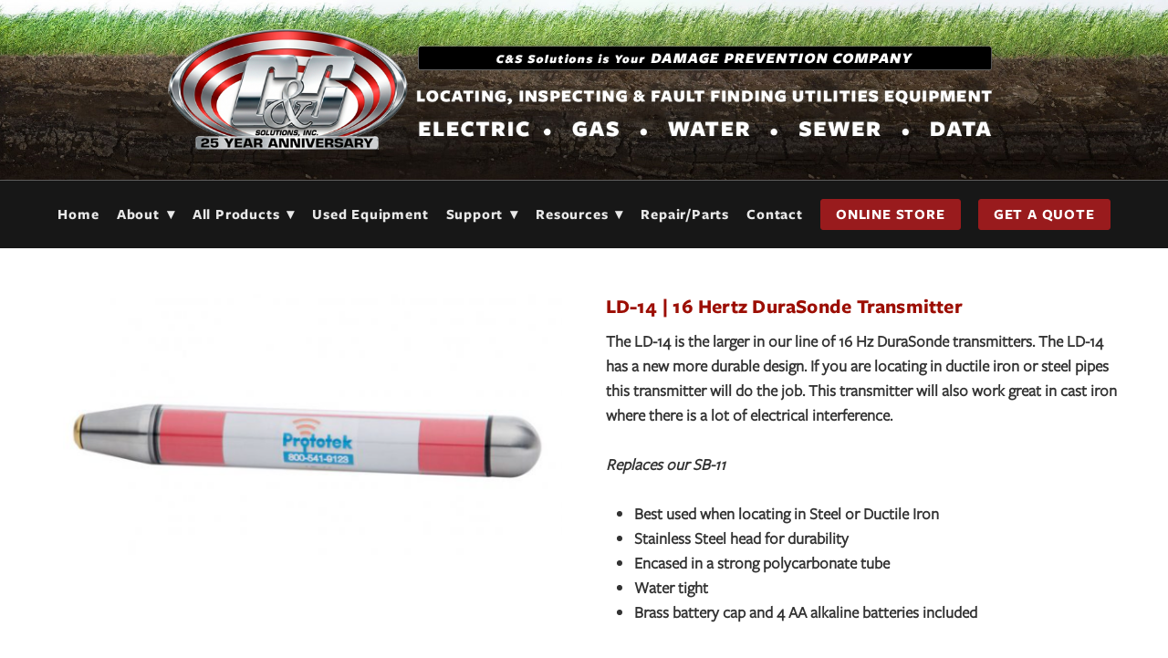

--- FILE ---
content_type: text/html; charset=utf-8
request_url: https://www.locatorguys.com/ld-series-16-hertz/ld-14-16-hertz-durasonde-transmitter
body_size: 6577
content:
<!doctype html>
<html lang="en" id="page_e8d2ea9643154a64a8ee77326bb3d100" data-device-type="desktop" data-env="live" itemscope itemtype="http://schema.org/ElectronicsStore" class="no-js page_f53e814b71c34b4f9a4bfab62990972f_items desktop fullBleed modern">
<head>
<meta charset="utf-8">
<title>LD-14 | 16 Hertz DuraSonde Transmitter - World&#39;s Best Locating Equipment</title>
<meta itemprop="name" content="Locator Guys">
<meta name="description" content="LD-14 | 16 Hertz DuraSonde Transmitter">
<meta name="keywords" content="">
<meta name="author" content="">
<meta name="viewport" content="width=device-width,initial-scale=1,shrink-to-fit=no">
<meta name="format-detection" content="telephone=yes">
<meta name="google-site-verification" content="PrqRADJtdsZGAXEOqeKCNVZc8dWusAf0aYmofgRM6UI">
<link rel="apple-touch-icon" sizes="180x180" href="https://static.spacecrafted.com/b1405ceed96c4ebd8c021de0d65007c3/f/63f1b941a4e6003ca6a8ac118ea99764ec10b783/1/favicon-180x180.png">
<link rel="icon" type="image/png" sizes="96x96" href="https://static.spacecrafted.com/b1405ceed96c4ebd8c021de0d65007c3/f/63f1b941a4e6003ca6a8ac118ea99764ec10b783/1/favicon-96x96.png">
<link rel="icon" type="image/png" sizes="32x32" href="https://static.spacecrafted.com/b1405ceed96c4ebd8c021de0d65007c3/f/63f1b941a4e6003ca6a8ac118ea99764ec10b783/1/favicon-32x32.png">
<link rel="icon" type="image/png" sizes="16x16" href="https://static.spacecrafted.com/b1405ceed96c4ebd8c021de0d65007c3/f/63f1b941a4e6003ca6a8ac118ea99764ec10b783/1/favicon-16x16.png">
<meta property="og:type" content="website">
<meta property="og:url" content="https://www.locatorguys.com/ld-series-16-hertz/ld-14-16-hertz-durasonde-transmitter">
<meta property="og:title" content="LD-14 | 16 Hertz DuraSonde Transmitter - World&#39;s Best Locating Equipment">
<meta property="og:description" content="LD-14 | 16 Hertz DuraSonde Transmitter">
<meta name="twitter:card" content="summary_large_image">
<meta name="twitter:title" content="LD-14 | 16 Hertz DuraSonde Transmitter - World&#39;s Best Locating Equipment">
<meta property="twitter:description" content="LD-14 | 16 Hertz DuraSonde Transmitter">
<link id="baseCSS" rel="stylesheet" type="text/css" href="/css/base">
<link id="pageCSS" rel="stylesheet" type="text/css" href="/css/page?styleIds=ZThkMmVhOTY0MzE1NGE2NGE4ZWU3NzMyNmJiM2QxMDAsZjUzZTgxNGI3MWMzNGI0ZjlhNGJmYWI2Mjk5MDk3MmYsaHQybnN6U1JwV1JIVU9QVyxuYlB0WTRGM3pUWWZMSEE2">
<link id="vendorCSS" rel="stylesheet" type="text/css" href="/css/vendor-print">
<link id="customCSS" rel="stylesheet" type="text/css" href="/css/custom">
<script src="/modernizr.respond.min.js"></script>
<script src="https://www.googletagmanager.com/gtag/js?id=AW-984908723" async></script>
<script src="/js/head"></script>
<script type="text/javascript">
  var TypekitConfig = {
    scriptTimeout: 3000
  };
  (function() {
    var h = document.getElementsByTagName('html')[0];
    h.className += ' wf-loading';
    var t = setTimeout(function() {
      h.className = h.className.replace(/\bwf-loading\b/g, '');
      h.className += ' wf-inactive';
    }, TypekitConfig.scriptTimeout);
    var d = false;
    var tk = document.createElement('script');
    tk.src = '//use.typekit.net/ik/[base64].js';
    tk.type = 'text/javascript';
    tk.async = 'true';
    tk.onload = tk.onreadystatechange = function() {
      var rs = this.readyState;
      if (d || rs && rs != 'complete' && rs != 'loaded') return;
      d = true;
      clearTimeout(t);
      try {
        if(html5) html5.shivMethods = false; // why? https://github.com/Modernizr/Modernizr/issues/308
        Typekit.load({ active: function() { if(window.jQuery) $(window).trigger('fontsLoaded'); } });
      } catch (e) {}
    };
    var s = document.getElementsByTagName('script')[0];
    s.parentNode.insertBefore(tk, s);
  })();
</script>
</head>
<body data-site-id="b1405ceed96c4ebd8c021de0d65007c3" data-sc-layout="b" data-ajax-prefix="/__" class="noSecondaryContent">
  <div class="siteWrapper">
    <div class="siteInnerWrapper">
        <div class="pageContainer productsSectionPage" id="products">
        <div class="headerAndNavContainer">
          <div class="headerContainer">
            <header class="headerContent">
<h1 class="logo"><a href="/" itemprop="url"><img src="https://static.spacecrafted.com/b1405ceed96c4ebd8c021de0d65007c3/i/a1dc099f822441b2b5dd3b34758fdd1f/3/5feFb8zhrk/header-26-black.png" alt="Locator Guys" title="Locator Guys" itemprop="logo"></a></h1>
            </header><!-- /headerContent -->
          </div><!-- /headerContainer -->
<div class="navContainer">
  <nav class="navContent">
    <ul id="navTopLevel" data-mobile-nav-label="Menu" data-mobile-nav-style="dropdown" data-mobile-nav-reveal="push" data-mobile-nav-animation="slide" data-mobile-nav-trigger="label"  data-mobile-nav-icon-position="right" data-home-nav-collapse-min="1" data-subnav-collapse="true" itemscope itemtype="http://www.schema.org/SiteNavigationElement"><li><a href="/" itemprop="url">Home</a>
</li><li><a href="/about-cs-solutions-inc" itemprop="url">About <span class="dropArrow">▾</span></a>
<ul class="subNav"><li><a href="/about-cs-solutions-inc/company-directory" itemprop="url">Company Directory</a>
</li><li><a href="/about-cs-solutions-inc/frequently-asked-questions" itemprop="url">FAQ</a>
</li><li><a href="/about-cs-solutions-inc/associations" itemprop="url">Associations</a>
</li><li><a href="/about-cs-solutions-inc/industries-we-serve" itemprop="url">Industries We Serve</a>
</li><li><a href="/about-cs-solutions-inc/testimonials" itemprop="url">Testimonials</a>
</li></ul></li><li>
  <a href="/products" itemprop="url">
    All Products <span class="dropArrow">▾</span>
  </a>
<ul class="subNav"><li><a href="/utility-locators" itemprop="url">Radiodetection Line Locators</a>
</li><li><a href="/schonstedt-line-locators" itemprop="url">Schonstedt Line Locators</a>
</li><li><a href="/schonstedt-magnetic-locators" itemprop="url">Schonstedt Magnetic Locators</a>
</li><li>
  <a href="/aries-mainline-products" itemprop="url">
    Mainline Sewer Inspection
  </a>
</li><li><a href="/high-pressure-water-jetters" itemprop="url">Harben Water Jetters</a>
</li><li><a href="/sewer-cameras" itemprop="url">Sewer Cameras</a>
</li><li><a href="/prototek-sondes" itemprop="url">Prototek Sondes</a>
</li><li><a href="/ridgid-compact-press-tool" itemprop="url">Ridgid Compact Press Tool</a>
</li><li><a href="/ground-penetrating-radar" itemprop="url">GPR</a>
</li><li><a href="/locator-sonde" itemprop="url">Locator Sonde</a>
</li><li><a href="/pipeline-assessment" itemprop="url">Pipeline Assessment</a>
</li><li><a href="/fault-locators" itemprop="url">Fault Locators</a>
</li><li><a href="/locatable-rods" itemprop="url">Locatable Rods</a>
</li><li><a href="/equipment-accessories" itemprop="url">Accessories</a>
</li><li><a href="/juniper-systems" itemprop="url">GPS</a>
</li><li><a href="/hathorn-inspection-cameras" itemprop="url">Hathorn Inspection Cameras</a>
</li></ul></li><li><a href="/used-equipment" itemprop="url">Used Equipment</a>
</li><li>
  <a href="/utility-locators-and-camera-systems-repair-and-parts-department" itemprop="url">
    Support <span class="dropArrow">▾</span>
  </a>
<ul class="subNav"><li><a href="/247-on-call-support" itemprop="url">24/7 On-Call Support</a>
</li><li><a href="/free-training" itemprop="url">Free Training</a>
</li><li><a href="/loaner-program" itemprop="url">Loaner Program</a>
</li><li><a href="/rd-7000-8000-rd-7100-8100-software-updates" itemprop="url">Software Updates</a>
</li><li><a href="/training" itemprop="url">Training Center</a>
</li></ul></li><li><span class="navLabel">Resources <span class="dropArrow">▾</span></span>
<ul class="subNav"><li><a href="/fault-finding-equipment-in-the-field" itemprop="url">Field Use Photos</a>
</li><li><a href="/videos" itemprop="url">Videos</a>
</li><li><a href="/supporting-you-in-safe-excavation" itemprop="url">Safe Excavation</a>
</li></ul></li><li>
  <a href="/utility-locators-and-camera-systems-repair-and-parts-department" itemprop="url">
    Repair/Parts
  </a>
</li><li><a href="/contact-us" itemprop="url">Contact</a>
</li><li>
  <a href="https://shop.locatorguys.com/pages/all-products" class="button navButton" target="_blank" rel="noopener noreferrer" itemprop="url">
    ONLINE STORE
  </a>
</li><li>
  <a href="/utility-line-locating-and-camera-systems-price-quote" class="button navButton" itemprop="url">
    GET A QUOTE
  </a>
</li></ul>
  </nav><!-- /navContent -->
</div><!-- /navContainer -->
        </div>
        <div class="primaryAndSecondaryContainer">
          <div class="primaryAndSecondaryContent">
            <div class="primaryContentContainer">
              <section class="primaryContent" role="main">
                <div class="fullDetailsItem" itemscope itemtype="http://schema.org/Product">
<div class="blockContainer blockWrap_ht2nszSRpWRHUOPW fsMed txa0 bmg0 lstSyNrmlzd bw0 sy0" data-is-primary="true">
  <div class="blockContent block_ht2nszSRpWRHUOPW  layoutC hasImg">
    <div class="blockImg"><img src="https://static.spacecrafted.com/b1405ceed96c4ebd8c021de0d65007c3/i/b227b7a734724ad8ab16f695738095ec/3/4SoifmQp45JMgBnHm9g4L/Screen%20Shot%202022-02-02%20at%201.45.50%20AM.png" data-asset="b227b7a734724ad8ab16f695738095ec" alt="Screen Shot 2022-02-02 at 1.45.50 AM.png" data-mod="width:600" class="contentImg" itemprop="image">
</div>
    <div class="blockText">
  <h2 class="contentTitle" itemprop="name">LD-14 | 16 Hertz DuraSonde Transmitter</h2>
  <div class="blockInnerContent"  itemprop="description"><p><strong>The LD-14 is the larger in our line of 16 Hz DuraSonde transmitters. The LD-14 has a new more durable design. If you are locating in ductile iron or steel pipes this transmitter will do the job. This transmitter will also work great in cast iron where there is a lot of electrical interference.</strong></p><p><em><strong>Replaces our SB-11</strong></em></p><ul><li><strong>Best used when locating in Steel or Ductile Iron</strong></li><li><strong>Stainless Steel head for durability</strong></li><li><strong>Encased in a strong polycarbonate tube</strong></li><li><strong>Water tight</strong></li><li><strong>Brass battery cap and 4 AA alkaline batteries included</strong></li></ul></div>
</div><!-- /blockText-->
  </div><!-- /blockContent -->
</div><!-- /blockContainer -->
<div class="blockContainer blockWrap_nbPtY4F3zTYfLHA6 fsMed txa0 bmg0 lstSyNrmlzd bw0 sy0" itemscope itemtype="http://schema.org/ImageGallery">
  <div class="blockContent imageGallery imagesCollection block_nbPtY4F3zTYfLHA6  layoutA hasImg hasSlideshow imgOnly" data-image-count="3" data-pagination-anim="none" data-pagenum="1" data-img-server="https://static.spacecrafted.com" data-gallery-block-id="nbPtY4F3zTYfLHA6"  data-large-img-opts="2GTQbgiNxerRr5gcT6hkjr8dsnb6NBTxXMi2obS">
    <div class="blockImg">
      <div class="flex-container flexMain">
        <div class="flexslider deferredLoadGallery" data-animation="slide" data-slideshow="false">
          <ul class="slides galleryWrapper" data-collections="[base64]">
            <li class="fs-item ">
  <img src="https://static.spacecrafted.com/b1405ceed96c4ebd8c021de0d65007c3/i/b8d69c4997304b91a84066668ce9f0a7/3/GCuCv726gZycFxatRCb7iU/Screen%20Shot%202022-02-02%20at%201.45.50%20AM.png" data-asset="b8d69c4997304b91a84066668ce9f0a7" alt="Screen Shot 2022-02-02 at 1.45.50 AM.png" data-mod="width:1200" class="contentImg">
</li>

<li class="fs-item ">
  <img src="https://static.spacecrafted.com/b1405ceed96c4ebd8c021de0d65007c3/i/eb262c3e432e44469d5e6ff43288cb64/3/GCuCv726gZycFxatRCb7iU/Screen%20Shot%202022-02-02%20at%201.45.56%20AM.png" data-asset="eb262c3e432e44469d5e6ff43288cb64" alt="Screen Shot 2022-02-02 at 1.45.56 AM.png" data-mod="width:1200" class="contentImg">
</li>

<li class="fs-item ">
  <img src="https://static.spacecrafted.com/b1405ceed96c4ebd8c021de0d65007c3/i/f9f680519cd843ec84295e395df5a492/3/GCuCv726gZycFxatRCb7iU/Screen%20Shot%202022-02-02%20at%201.46.02%20AM.png" data-asset="f9f680519cd843ec84295e395df5a492" alt="Screen Shot 2022-02-02 at 1.46.02 AM.png" data-mod="width:1200" class="contentImg">
</li>


          </ul>
        </div>
      </div>
    </div><!-- /blockImg -->
  </div><!-- /blockContent -->
</div><!-- /blockContainer -->
</div>
              </section><!-- /primaryContent -->
            </div><!-- /primaryContentContainer -->
          </div><!-- /primaryAndSecondaryContent -->
        </div><!-- /primaryAndSecondaryContainer -->
        <div class="footerContainer">
  <footer class="footerContent">
  	<div class="footerInner">
<div class="blockContainer blockWrap_c4bf6f25598148348bafaf866b1cf538 ">
  <div class="blockContent block_c4bf6f25598148348bafaf866b1cf538 ">
    <div class="blockText">
  <h2 class="contentTitle">C&amp;S Solutions</h2>
  <div class="blockInnerContent" ><ul class="unstyledList"><li><strong><a href="tel:513-922-7444">513-922-7444</a></strong></li><li><strong><a href="http://Jeff@locatorguys.com/">Jeff@locatorguys.com</a></strong></li></ul><p><em>© 2025 Locator Guys</em> |<em> </em><a href="/privacy-policy">Privacy Policy</a> | <a href="/cookie-policy">Cookie Policy</a> | <a href="/accessibility">Accessibility</a></p><ul class="unstyledList"><li></li></ul><ul class="unstyledList"><li></li><li></li></ul><ul class="unstyledList"><li></li></ul></div>
</div><!-- /blockText-->
  </div><!-- /blockContent -->
</div><!-- /blockContainer -->
<div class="blockContainer blockWrap_fc5724d704054fba806bac8e29e85972 ">
  <div class="blockContent block_fc5724d704054fba806bac8e29e85972 ">
    <div class="blockText">
  <div class="blockInnerContent" ><ul class="unstyledList"><li><u><a href="/contact-us">Contact</a></u></li><li><u><a href="/financing-available">Financing Available</a></u></li><li><u><a href="/line-locating-equipment-overviews">Line Locating Equipment Overview</a></u></li><li><u><a href="/best-utility-line-locator-dealer">The Best Utility Line Locator Dealer</a></u></li><li><u><a href="/utility-locators-and-camera-systems-repair-and-parts-department">Repair and Part Services</a></u></li></ul></div>
</div><!-- /blockText-->
  </div><!-- /blockContent -->
</div><!-- /blockContainer -->
<div class="blockContainer blockWrap_c27d513b795c4144b8a91f094f74dadc ">
  <div class="blockContent block_c27d513b795c4144b8a91f094f74dadc ">
    <div class="blockText">
  <h2 class="contentTitle">Follow Us</h2>
  <div class="blockInnerContent" ><ul class="unstyledList"><li><a href="https://www.facebook.com/profile.php?id=100044723456438" target="_blank" rel="noopener noreferrer"><u>Facebook</u></a></li><li><u><a href="https://www.linkedin.com/company/locator-guys-oh" target="_blank" rel="noopener noreferrer">LinkedIn</a></u></li></ul></div>
</div><!-- /blockText-->
  </div><!-- /blockContent -->
</div><!-- /blockContainer -->
<div class="blockContainer blockWrap_a63cf62c316b411b8d223731f644c81c ">
  <div class="blockContent block_a63cf62c316b411b8d223731f644c81c  ">
    <div class="blockInnerContent">
      <center>
<style>
.footer-image {
        padding-right: 5px;
    }
</style>
<img src="https://static.spacecrafted.com/b1405ceed96c4ebd8c021de0d65007c3/i/a79314e9d9214fa4b33a1a97ac8ad2a7/3/5feFb8zhrk/woundedwarrior.png" alt="wwp" class="footer-image">
<img src="https://static.spacecrafted.com/b1405ceed96c4ebd8c021de0d65007c3/i/bfd4b25d8eb54a41a03d651e73642203/3/5feFb8zhrk/member.png" alt="oca" class="footer-image">
<a href="/financing-available"><img src="https://static.spacecrafted.com/b1405ceed96c4ebd8c021de0d65007c3/i/a28948f2710246189803e5a17727bd0f/3/5feFb8zhrk/financing.png" alt="financing" class="footer-image"></a>
<br/>
<br/>
<a href="https://www.bbb.org/us/oh/harrison/profile/industrial-supply/c-s-solutions-inc-0292-90005264/" target="_blank" rel="nofollow"><img src="https://seal-cincinnati.bbb.org/seals/blue-seal-200-42-whitetxt-bbb-90005264.png" style="border: 0;" alt="C & S Solutions, Inc. BBB Business Review"/></a></center>
    </div>
  </div><!-- /blockContent -->
</div><!-- /blockContainer -->
<div class="blockContainer blockWrap_de02101d71994575b5fac6a10f87f3c1 ">
  <div class="blockContent block_de02101d71994575b5fac6a10f87f3c1  ">
    <div class="blockInnerContent">
      <script  type="text/javascript"  src="https://app.termly.io/resource-blocker/e1b01013-1e36-44d5-bb94-434a2aa12a60?autoBlock=on"></script>
    </div>
  </div><!-- /blockContent -->
</div><!-- /blockContainer -->
<div class="blockContainer blockWrap_c155635ba0cd4b45acf0e3284ee1f6d0 ">
  <div class="blockContent block_c155635ba0cd4b45acf0e3284ee1f6d0  ">
    <div class="blockInnerContent">
      <script type="text/javascript" async> window.kwipped_approve = window.kwipped_approve || {}; window.kwipped_approve.url = "https://www.kwipped.com"; window.kwipped_approve.approve_id = "eyJpdiI6InNGTm80RDZ0OXNzMVF2V1FTNm4za0E9PSIsInZhbHVlIjoiWW5YYXcwMzJNVUJwbFNDVHNFbnRJZz09IiwibWFjIjoiZGRlZDI2NGNiODAzYmJjZGE5N2MzYjE5MGM3YmJjZmZkZDFiY2U4YTVkYmQ1MzdiM2U3MWUwMTVlMjdhZWE2MSJ9"; function init_kwipped_approve_snippet() { var b = document.getElementsByTagName('body')[0]; var t = document.querySelector('approve-widget'); if (!t) { t = document.createElement('approve-widget'); b.appendChild(t); } var s=document.createElement('script'); s.type= 'text/javascript'; s.src = 'https://api.kwipped.com/approve/plugin/3.0/approve_plugin_loader.php'; b.appendChild(s); } if(document.readyState != 'loading'){ init_kwipped_approve_snippet(); } else{ window.addEventListener('DOMContentLoaded',init_kwipped_approve_snippet); } </script>
    </div>
  </div><!-- /blockContent -->
</div><!-- /blockContainer -->
    </div>
  </footer>
</div><!--  /footerContainer -->
      </div> <!-- /pageContainer -->
    </div><!-- /siteInnerWrapper -->
  </div><!-- siteOuterWrapper -->
  <script src="//code.jquery.com/jquery-1.12.4.min.js"></script>
<script>window.jQuery || document.write('<script src="/jquery-1.12.4.min.js">\x3C/script>')</script>
<script src="/siteBundle.js"></script>
<script src="/js/body"></script>
<a id="navTrigger" href="#" style="display:block;" aria-label="Menu">
  <span class="navIcon">
      <svg xmlns="http://www.w3.org/2000/svg" class="navIcon-svg--hamburgerSquareRound navIcon-svg--w2" viewBox="0 0 20 9">
  <line class="line1" x1="0" y1="0" x2="20" y2="0"/>
  <line class="line2" x1="0" y1="4.5" x2="20" y2="4.5"/>
  <line class="line3" x1="0" y1="9" x2="20" y2="9"/>
</svg>
  </span>
</a>
<script src="/collections.js" data-collections="aHR0cHM6Ly9jb250ZW50LnNwYWNlY3JhZnRlZC5jb20vYjE0MDVjZWVkOTZjNGViZDhjMDIxZGUwZDY1MDA3YzMvYy97dHlwZX0="></script>
</body>
</html>

--- FILE ---
content_type: text/html; charset=UTF-8
request_url: https://www.kwipped.com/approve/plugin_client_code/eyJpdiI6InNGTm80RDZ0OXNzMVF2V1FTNm4za0E9PSIsInZhbHVlIjoiWW5YYXcwMzJNVUJwbFNDVHNFbnRJZz09IiwibWFjIjoiZGRlZDI2NGNiODAzYmJjZGE5N2MzYjE5MGM3YmJjZmZkZDFiY2U4YTVkYmQ1MzdiM2U3MWUwMTVlMjdhZWE2MSJ9
body_size: 3335
content:

function approve_get_iframe_content(frame) {
    var frame_content = frame.contentWindow;
    return frame_content;
}

// DEBUG MODE -- Set to true if you want console logs to show.
var approve_debug_mode = false;
approve_debug_log("APPROVE SCRIPT LOADED");
// ******************************************************************
// ******************************************************************
//                          PRODUCT PAGE
// ******************************************************************
// ******************************************************************

var iframe_wrapper = null;
setTimeout(()=>{
    iframe_wrapper = document.querySelectorAll('.shopify-buy-frame iframe');
    iframe_wrapper.forEach(function (iframe, index) {
        // FOREACH IFRAME ON PAGE
        approve_init_product_button_code(iframe);
    });
},500);
// ******************************************************************
// ******************************************************************
//                          PRODUCT GALLERY WITH BUTTONS
// ******************************************************************
// ******************************************************************
function approve_init_product_button_code(frame) {
    var approve_iframe_content_document = frame.contentWindow.document;
    var approve_iframe_content_body = approve_iframe_content_document.body;
    // gallery wrapper

    if (approve_iframe_content_body && approve_iframe_content_document) {

        function init_approve_gallery_page_buttons() {

            // ******************************************************************
            //              PRODUCT GALLERY Variable Configuration
            // ******************************************************************
            // Check to make sure that we are on a product gallery page

            // Wrapper for each item relative to document with approve_product_gallery_page_check_ele_name
            var approve_product_gallery_item_ele = ' .shopify-buy__product';
            // Model for each item relative to the item
            var approve_product_gallery_item_model_ele_name = ' .shopify-buy__product__title';
            // Price for each item relative to the item
            var approve_product_gallery_item_price_ele_name = '.shopify-buy__product__actual-price';
            // Insert button after relative to the item
            var approve_product_gallery_item_insert_after_ele_name = '.shopify-buy__btn-wrapper';

            // Qty button relative to the item (optional)
            var approve_product_gallery_item_qty_ele_name = ' input.shopify-buy__quantity';
            var approve_product_gallery_item_inc_quantity_ele_name = '';
            var approve_product_gallery_item_dec_quantity_ele_name = '';

            // Options relative to the item (optional) (Watcher and event change not programmed)
            var approve_product_gallery_item_options_wrapper_ele_name = '.shopify-buy__product__variant-selectors';
            var approve_product_gallery_item_select_ele_name = '.shopify-buy__product__variant-selectors select.shopify-buy__option-select__select';

            // CSS for button
            // APPROVE BUTTON STYLING
            var approve_button_display_style = 'inline-block';
            var approve_button_display_margin = '10px 0px';
            if (window.location.pathname == "/u-locate") {
                approve_button_display_margin = '10px 0px 0px 25px';
            }
            var approve_product_gallery_item_button_display_style = 'block';
            var approve_product_gallery_item_button_display_margin = '10px 0px';
            var approve_product_gallery_item_button_to_remove_ele = '';

            // PRODUCT GALLERY
            // check for items, loop through and init button function with each
            var approve_gallery_product_array = approve_iframe_content_body.querySelectorAll(approve_product_gallery_item_ele);
            //console.log("array contents: ", approve_gallery_product_array);
            approve_gallery_product_array.forEach(function(item, idx) {
                init_approve_product_gallery_item_button(item, idx);
            });

            function init_approve_product_gallery_item_button(item, idx) {
                //console.log("init_approve_product_gallery_item_button item: ", item);

                // model
                var approve_product_gallery_item_model_ele  = (approve_product_gallery_item_model_ele_name ? item.querySelector(approve_product_gallery_item_model_ele_name) : null);
                if (!approve_product_gallery_item_model_ele){
                    approve_debug_log("APPROVE: No dynamic approve_product_gallery_item_model_ele found.",0,1);
                    return;
                }
                var approve_product_gallery_item_model = approve_product_gallery_item_model_ele.textContent


                // price
                var approve_product_gallery_item_price_ele  = (approve_product_gallery_item_price_ele_name ? item.querySelector(approve_product_gallery_item_price_ele_name) : null);
                if (!approve_product_gallery_item_price_ele){
                    approve_debug_log("APPROVE: No dynamic approve_product_gallery_item_price_ele found.",0,1);
                    return;
                }
                var approve_product_gallery_item_price = approve_product_gallery_item_price_ele.innerHTML.replace(/[^0-9.]/g, '');
                approve_product_gallery_item_price = parseFloat(approve_product_gallery_item_price);
                if (!approve_product_gallery_item_price || approve_product_gallery_item_price == 0){
                    approve_debug_log("APPROVE: approve_product_gallery_item_price not found (or is 0) after removing non-numerical characters.",1);
                }


                var approve_qty_ele_name_wrapper = '.shopify-buy__btn-and-quantity'
                var approve_item_qty_ele_wrapper  = (approve_qty_ele_name_wrapper ? item.querySelector(approve_qty_ele_name_wrapper) : null);
                // qty
                var approve_product_gallery_item_qty_ele  = (approve_product_gallery_item_qty_ele_name ? item.querySelector(approve_product_gallery_item_qty_ele_name) : null);
                var approve_product_gallery_item_qty = 1;
                if (!approve_product_gallery_item_qty_ele){
                    approve_debug_log("APPROVE: No dynamic approve_product_gallery_item_qty_ele found.",1);
                    approve_debug_log(approve_product_gallery_item_qty_ele,1);
                } else {
                    approve_product_gallery_item_qty = approve_product_gallery_item_qty_ele.value;
                }
                approve_product_gallery_item_qty = parseInt(approve_product_gallery_item_qty);
                //console.log("gallery item qty: ", approve_product_gallery_item_qty);


                // element to insert after
                var approve_product_gallery_item_insert_after_ele = (approve_product_gallery_item_insert_after_ele_name ? item.querySelector(approve_product_gallery_item_insert_after_ele_name) : null);
                if (!approve_product_gallery_item_insert_after_ele){
                    approve_debug_log("APPROVE: No dynamic approve_product_gallery_item_insert_after_ele found.",0,1);
                    return;
                }

                // Options
                if (approve_product_gallery_item_options_wrapper_ele_name){
                    var approve_product_gallery_item_options_wrapper_ele = approve_iframe_content_body.querySelector(approve_product_gallery_item_options_wrapper_ele_name);
                    if (!approve_product_gallery_item_options_wrapper_ele){
                        //console.log(approve_product_gallery_item_options_wrapper_ele_name);
                        approve_debug_log("No approve_product_gallery_item_options_wrapper_ele found.");
                    } else { // TRH - added else to prevent js error when options dont exist
                        var approve_product_gallery_item_selected_options = approve_product_gallery_item_options_wrapper_ele.querySelectorAll(approve_product_gallery_item_select_ele_name);
                        if (!approve_product_gallery_item_selected_options){
                            approve_debug_log("No approve_product_gallery_item_selected_options found.");
                        }
                        approve_product_gallery_item_selected_options.forEach(function (option_item, index) {
                            // CONFIGURE OPTIONS HERE
                            if (option_item.value) {
                                approve_product_gallery_item_model += ' | ' + (option_item.value ? option_item.value : '');
                            }
                        });
                    }
                }

                // console.log("CHECK FOR ITEM BUTTON ", item, item.querySelector('#approve_product_gallery_item_button_'+idx))
                var approve_product_gallery_item_button = item.querySelector('#approve_product_gallery_item_button_'+idx);
                if (!approve_product_gallery_item_button){
                    // If event listener is needed for options, here is where it can be initiated.
                    if (approve_product_gallery_item_options_wrapper_ele_name){
                        var approve_product_gallery_item_options_wrapper_ele = approve_iframe_content_body.querySelector(approve_product_gallery_item_options_wrapper_ele_name);
                        if (approve_product_gallery_item_options_wrapper_ele){
                            // If a change listener is needed for options, it is initliazed here.
                            var approve_product_gallery_item_options1 = approve_product_gallery_item_options_wrapper_ele.querySelectorAll(approve_product_gallery_item_select_ele_name);
                            approve_product_gallery_item_options1.forEach(function (opt_item) {
                                opt_item.addEventListener('change',event => {
                                    setTimeout(()=>{
                                        init_approve_product_gallery_item_button(item, idx);
                                    },500);
                                })
                            });
                        }
                    }

                    // Insert Button
                    var approve_product_gallery_item_button = document.createElement('approve-button');
                    approve_product_gallery_item_button.id = "approve_product_gallery_item_button_"+idx;

                    // BUTTON CSS
                    if (approve_product_gallery_item_button_display_style){
                        approve_product_gallery_item_button.style.display = approve_button_display_style;
                    }
                    if (approve_product_gallery_item_button_display_margin){
                        approve_product_gallery_item_button.style.margin = approve_button_display_margin;
                    }

                    approve_product_gallery_item_button.setAttribute('application-type',"embedded_app");
                    var approve_product_gallery_item_btn_wrapper = approve_iframe_content_document.createElement("div");
                    approve_product_gallery_item_btn_wrapper.appendChild(approve_product_gallery_item_button);
                    approve_product_gallery_item_insert_after_ele.after(approve_product_gallery_item_btn_wrapper);

                    // IF ITS A SINGLE PRODUCT COLLECTION, TWEAK IFRAME HEIGHT BY 120PX TO FIT BUTTON
                    if (approve_gallery_product_array.length == 1) {
                        var approve_height = parseInt(frame.style.height);
                        frame.style.height = approve_height + 120 + "px";
                    }
                }

                // Removing a button
                if (approve_product_gallery_item_button_to_remove_ele){
                    var approve_product_gallery_item_button_to_remove = document.querySelector(approve_product_gallery_item_button_to_remove_ele);
                    if (approve_product_gallery_item_button_to_remove){
                        approve_product_gallery_item_button_to_remove.style.display = "none";
                    }
                }

                //console.log("model: ", approve_product_gallery_item_model);
                //console.log("price: ", approve_product_gallery_item_price);
                // Set approve button variables.
                approve_product_gallery_item_button.setAttribute('price',approve_product_gallery_item_price);
                approve_product_gallery_item_button.setAttribute('model',approve_product_gallery_item_model);
                approve_product_gallery_item_button.setAttribute('qty',approve_product_gallery_item_qty);
                approve_product_gallery_item_button.setAttribute('type',"new_product");


                if (approve_product_gallery_item_qty_ele){
                    // Add change watcher to qty input
                    //console.log("approve_product_gallery_item_qty_ele", approve_qty_ele_name_wrapper);
                    approve_product_gallery_item_qty_ele.addEventListener('change',event => {
                        var this_item = item;
                        //console.log("change", item);
                        approve_product_gallery_item_update_qty(approve_product_gallery_item_qty_ele.value, this_item, idx);
                    })


                    if (approve_product_gallery_item_inc_quantity_ele_name
                        && approve_product_gallery_item_dec_quantity_ele_name
                    ){
                        approve_product_gallery_item_activate_increase_and_decrease_buttons(item, idx);
                    }
                }

                // If price is below $200, teaser rate breaks. Let's ensure that it's above $500.
                if ((parseFloat(approve_product_gallery_item_price) * parseInt(approve_product_gallery_item_qty)) < 500){
                    approve_debug_log("Price is below $500.");
                    approve_product_gallery_item_button.style.display = "none";
                    return;
                }

            }

            // ******************************************************************
            // Simple set button qty. Must pass the new QTY to the button.
            // ******************************************************************
            function approve_product_gallery_item_update_qty(new_qty, item, idx){
                var approve_product_gallery_item_button = item.querySelector('#approve_product_gallery_item_button_'+idx);
                if (approve_product_gallery_item_button){
                    var approve_product_gallery_item_btn_qty = parseInt(approve_product_gallery_item_button.getAttribute('qty'));
                    if (new_qty != approve_product_gallery_item_btn_qty){
                        approve_product_gallery_item_button.setAttribute('qty',new_qty);
                    }
                }
            }

            function approve_product_gallery_item_activate_increase_and_decrease_buttons(item, idx, number_of_tries=0) {
                // console.log("INSIDE FUNCTION approve_product_gallery_item_activate_increase_and_decrease_buttons ", item, idx, number_of_tries);
                number_of_tries++;
                // buttons that raise or lower the quantity.
                var approve_product_gallery_item_qty_btn_inc = item.querySelector(approve_product_gallery_item_inc_quantity_ele_name);
                var approve_product_gallery_item_qty_btn_dec = item.querySelector(approve_product_gallery_item_dec_quantity_ele_name);
                if ((!approve_product_gallery_item_qty_btn_inc
                        || !approve_product_gallery_item_qty_btn_dec
                    )
                    && number_of_tries < 10
                ){
                    setTimeout(() => {
                        approve_product_gallery_item_activate_increase_and_decrease_buttons(item, idx, number_of_tries)
                    },500);
                    return;
                }

                // Assign click events to these buttons so that qty is updated on click.
                if(approve_product_gallery_item_qty_btn_inc
                    && approve_product_gallery_item_qty_btn_dec
                ){
                    approve_product_gallery_item_qty_btn_inc.addEventListener('click',event => {
                        var this_item = item;
                        // console.log("INSIDE CLICK EVENT FOR BUTTON ", item);
                        var approve_product_gallery_item_button = item.querySelector('#approve_product_gallery_item_button_'+idx);
                        if (approve_product_gallery_item_button){
                            var approve_product_gallery_item_btn_qty = parseInt(approve_product_gallery_item_button.getAttribute('qty'));
                            approve_product_gallery_item_btn_qty = approve_product_gallery_item_btn_qty + 1;
                            approve_product_gallery_item_update_qty(approve_product_gallery_item_btn_qty, item, idx);
                        }
                    });

                    approve_product_gallery_item_qty_btn_dec.addEventListener('click',event => {
                        var approve_product_gallery_item_button = item.querySelector('#approve_product_gallery_item_button_'+idx);
                        if (approve_product_gallery_item_button){
                            var approve_product_gallery_item_btn_qty = parseInt(approve_product_gallery_item_button.getAttribute('qty'));
                            if (approve_product_gallery_item_btn_qty > 1){
                                approve_product_gallery_item_btn_qty = approve_product_gallery_item_btn_qty - 1;
                                approve_product_gallery_item_update_qty(approve_product_gallery_item_btn_qty, item, idx);
                            }
                        }
                    });
                }
                else {
                    approve_debug_log("APPROVE: No approve_qty_btn_inc or approve_qty_btn_dec found.",1);
                }
            }

        }
        init_approve_gallery_page_buttons();

        var approve_iframe_document_watcher = approve_iframe_content_document;
        // Add observer to price element
        const approve_iframe_document_observer = new MutationObserver(function() {
            init_approve_gallery_page_buttons();
        });
        approve_iframe_document_observer.observe(approve_iframe_document_watcher,{subtree: true, childList: true});

    }

}




// IF YOU WANT TO USE A LOG WITH COLORS YOU CAN USE
function approve_debug_log(log, warn, err) {
    warn = warn || false;
    err = err || false;
    let css = "padding: 5px 20px; ";
    if (err) {
        css += "background:#8B0000; color:#fff; ";
    } else if(warn) {
        css += "background:#FFBF00; color:#000; ";
    } else {
        css += "background:#418AC9; color:#fff; ";
    }
    if (approve_debug_mode) console.log("%c"+log,css);
}


--- FILE ---
content_type: text/css; charset=utf-8
request_url: https://www.locatorguys.com/css/page?styleIds=ZThkMmVhOTY0MzE1NGE2NGE4ZWU3NzMyNmJiM2QxMDAsZjUzZTgxNGI3MWMzNGI0ZjlhNGJmYWI2Mjk5MDk3MmYsaHQybnN6U1JwV1JIVU9QVyxuYlB0WTRGM3pUWWZMSEE2
body_size: 193
content:
.blockWrap_ht2nszSRpWRHUOPW .ctaContainer{max-width:none}.blockWrap_ht2nszSRpWRHUOPW .contentTitle{text-transform:capitalize;}.blockWrap_ht2nszSRpWRHUOPW .contentTitle,.blockWrap_ht2nszSRpWRHUOPW .contentTitle a{color:#9c0e04}

--- FILE ---
content_type: text/css; charset=utf-8
request_url: https://www.locatorguys.com/css/custom
body_size: 524
content:
/* Formstack Fix */
.fsstable-hover .navContent > ul > li:hover ul {
    display: block;
    z-index: 99;
}

/* Mobile Navigation Sub Text */
.subNav {
    padding-left: 15px;
}

.block_d4e9e7004f3b4b9b8e9eb59ca2ceb0d0 .imgEffect-content {
  background: #FFFFFF;
}

@media screen and (min-width: 768px) {
  /* Image Gallery transitions */
  .block_d4e9e7004f3b4b9b8e9eb59ca2ceb0d0 .imgEffect-content {
    transition: transform .5s ease 1s;
    width: auto;
    text-align: center;
    bottom: 0%;
    top: auto;
    padding: 20px;
  }
  
  /* titles */
  .block_d4e9e7004f3b4b9b8e9eb59ca2ceb0d0 .fs-item .contentTitle:before {
    display: block;
  }

.navContent ul li ul, .navContent ul li:first-child ul {
    max-width: 350px;
    
    }


/*   Footer   */
/**************/
.blockWrap_b2cb2633c09b4a2b83f3976515b829c1 {
    width: 100% !important;
}
.block_b2cb2633c09b4a2b83f3976515b829c1 .contentTitle,
.block_b2cb2633c09b4a2b83f3976515b829c1 .blockInnerContent {
    text-align: center;
    padding-top: 40px;
}

}
.blockWrap_a4a12963ed534040835d1ddaacbedb16 {
    width: 100% !important;
}
.block_a4a12963ed534040835d1ddaacbedb16 .contentTitle,
.block_a4a12963ed534040835d1ddaacbedb16 .blockInnerContent {
    text-align: center;
    padding-top: 40px;
}

--- FILE ---
content_type: application/javascript; charset=utf-8
request_url: https://www.locatorguys.com/js/body
body_size: 289
content:
// Favicon
   var favicon = document.createElement('link');
   favicon.type = 'image/png';
   favicon.rel = 'icon';
   favicon.href = 'https://static.spacecrafted.com/b1405ceed96c4ebd8c021de0d65007c3/i/b4e0ce4a27324983942f2fcfd00ee96c/3/5feFb8zhrk/favicon.png';
   document.getElementsByTagName('head')[0].appendChild(favicon);

--- FILE ---
content_type: application/javascript; charset=utf-8
request_url: https://plugin.approvepayments.com/plugin/4.0/loader/eyJpdiI6InNGTm80RDZ0OXNzMVF2V1FTNm4za0E9PSIsInZhbHVlIjoiWW5YYXcwMzJNVUJwbFNDVHNFbnRJZz09IiwibWFjIjoiZGRlZDI2NGNiODAzYmJjZGE5N2MzYjE5MGM3YmJjZmZkZDFiY2U4YTVkYmQ1MzdiM2U3MWUwMTVlMjdhZWE2MSJ9?lv=3&acfmt=1768595015&pfmt=1768595015
body_size: 2804
content:
window.kwipped_approve=window.kwipped_approve||{};window.kwipped_approve.approve_id=window.kwipped_approve?.approve_id||'eyJpdiI6InNGTm80RDZ0OXNzMVF2V1FTNm4za0E9PSIsInZhbHVlIjoiWW5YYXcwMzJNVUJwbFNDVHNFbnRJZz09IiwibWFjIjoiZGRlZDI2NGNiODAzYmJjZGE5N2MzYjE5MGM3YmJjZmZkZDFiY2U4YTVkYmQ1MzdiM2U3MWUwMTVlMjdhZWE2MSJ9';(function(){if(document.readyState!=='loading'){initApprovePlugin()}else{document.addEventListener('DOMContentLoaded',function(){initApprovePlugin()})}
function initApprovePlugin(){var b=document.getElementsByTagName('body')[0];var s=document.createElement('script');s.type='text/javascript';s.src='https://api.kwipped.com/approve/plugin/3.0/approve_core.js?1768595015';b.appendChild(s);s=document.createElement('script');s.type='text/javascript';s.src='https://api.kwipped.com/approve/plugin/3.0/approve_plugin.js?1768595015';b.appendChild(s);if(window.location.host!='www.kwipped.com'&&window.location.host!='dev.kwipped.com'){s=document.createElement('script');s.type='text/javascript';s.src='https://www.kwipped.com/approve/plugin_client_code/'+window.kwipped_approve.approve_id;b.appendChild(s);s=document.createElement('script');s.type='text/javascript';s.src='https://www.kwipped.com/approve/plugin_client_button_code/'+window.kwipped_approve.approve_id;b.appendChild(s)}}})()